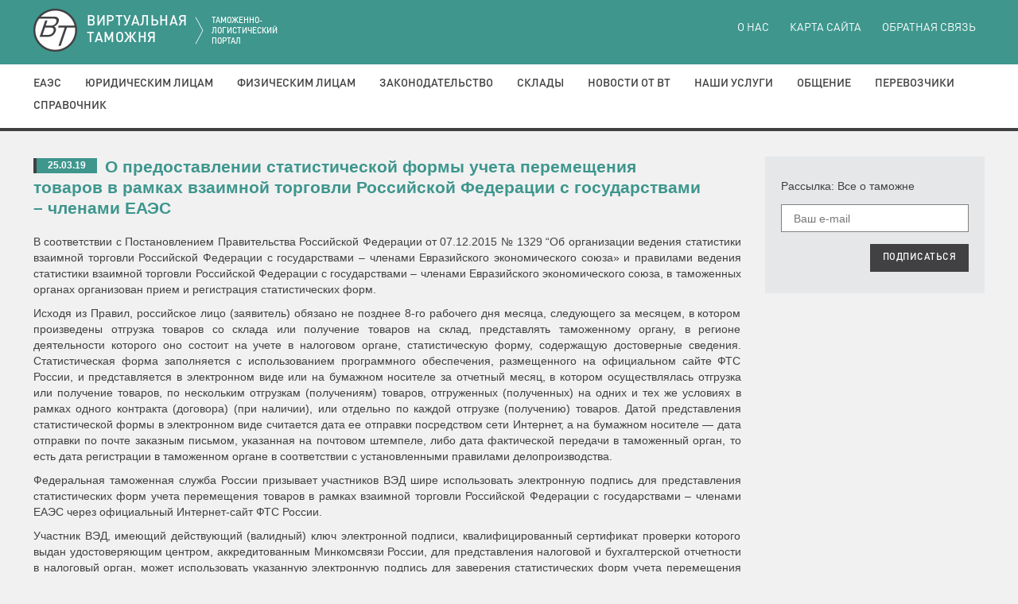

--- FILE ---
content_type: text/html; charset=utf-8
request_url: http://smtp.vch.ru/event/view.html?alias=o_predostavlenii_statisticheskoi_formy_ucheta_peremescheniya_tovarov_v_ramkah_vzaimnoi_torgovli_rossiiskoi_federazii_s_gosudarstvami__chlenami_eaes
body_size: 9033
content:
<!DOCTYPE html>
<html lang="ru-RU">
<head>
    
<meta charset="utf-8">
<meta http-equiv="X-UA-Compatible" content="IE=edge">
<meta name="viewport" content="width=device-width, initial-scale=1">
<base href="http://smtp.vch.ru" />

<meta name="keywords" content="" />
<meta name="description" content="" />
<title>О предоставлении статистической формы учета перемещения товаров в рамках взаимной торговли Российской Федерации с государствами – чле</title>

<link rel="apple-touch-icon" sizes="180x180" href="/apple-touch-icon.png">
<link rel="icon" type="image/png" sizes="32x32" href="/favicon-32x32.png">
<link rel="icon" type="image/png" sizes="16x16" href="/favicon-16x16.png">
<link rel="manifest" href="/site.webmanifest">
<link rel="mask-icon" href="/safari-pinned-tab.svg" color="#3e968d">
<meta name="msapplication-TileColor" content="#3e968d">
<meta name="theme-color" content="#ffffff">

<link rel="stylesheet" href="client_side/components/fancybox/jquery.fancybox.css" type="text/css" media="screen" />
<link href="client_side/css/styles.css" rel="stylesheet"><!--[if lt IE 9]>
<script src="https://oss.maxcdn.com/libs/html5shiv/3.7.0/html5shiv.js"></script>
<script src="https://oss.maxcdn.com/libs/respond.js/1.4.2/respond.min.js"></script><![endif]-->
<!-- saved from url=(0014)about:internet--></head>
<body class="noJS">
<!--Begin BANNER-->
<!--End BANNER-->
<!--Begin HEADER-->
<header id="header" class="header">
    <div class="container-fluid" id="headerLogoContainer">

    <div id="headerLogo">
        <a href="http://smtp.vch.ru" class="logo"></a>

        <h1 class="header-heading">ВИРТУАЛЬНАЯ<br>ТАМОЖНЯ
            <small>ТАМОЖЕННО-ЛОГИСТИЧЕСКИЙ ПОРТАЛ</small>
        </h1>
    </div>

</div>

<div class="stripes">
    <span class="stripes-line"></span>
    <span class="stripes-line"></span>
    <span class="stripes-line"></span>
</div>


<nav role="navigation" class="header-nav">

    
<div class="header-nav-top">
    <div class="container-fluid">
        <ul class="header-nav-top-list list-unstyled">
            
<li class="header-nav-top-item"><a href="o_nas.html">О нас</a></li>
<li class="header-nav-top-item"><a href="karta_saita.html">Карта сайта</a></li>
<li class="header-nav-top-item"><a href="obratnaya_svyaz.html">Обратная связь</a></li>        </ul>
    </div>
</div>
    
    <div class="header-nav-main">
        <div class="container-fluid">
            <ul class="header-nav-main-list list-unstyled">
                
<li data-submenu="#submenu-8" class="header-nav-main-item dropdown"><a href="tamoghennyi_soyuz.html">ЕАЭС</a></li>
<li data-submenu="#submenu-15" class="header-nav-main-item dropdown"><a href="yuridicheskim_lizam.html">Юридическим лицам</a></li>
<li data-submenu="#submenu-29" class="header-nav-main-item dropdown"><a href="fizicheskim_lizam.html">Физическим лицам</a></li>
<li data-submenu="#submenu-38" class="header-nav-main-item dropdown"><a href="zakonodatelstvo.html">Законодательство</a></li>
<li data-submenu="#submenu-43" class="header-nav-main-item dropdown"><a href="sklady.html">Склады</a></li>
<li data-submenu="#submenu-48" class="header-nav-main-item dropdown"><a href="novosti_ot_vt.html">Новости от ВТ</a></li>
<li data-submenu="#submenu-49" class="header-nav-main-item dropdown"><a href="naschi_uslugi.html">Наши услуги</a></li>
<li data-submenu="#submenu-54" class="header-nav-main-item dropdown"><a href="obschenie.html">Общение</a></li>
<li data-submenu="#submenu-60" class="header-nav-main-item dropdown"><a href="perevozchiki.html">Перевозчики</a></li>
<li data-submenu="#submenu-68" class="header-nav-main-item dropdown"><a href="spravochnik.html">Справочник</a></li>            </ul>
        </div>
    </div>


<div id="submenu-8" class="header-nav-submenu">
    <div class="header-nav-submenu-heading">ЕАЭС</div>
    <div class="container-fluid">
        <ul class="header-nav-submenu-list list-unstyled">
            
<li class="header-nav-submenu-item"><a href="gosudarstvennye_organy_stran_tamoghennogo_soyuza.html">Таможенные органы стран ЕАЭС</a></li>
<li class="header-nav-submenu-item"><a href="meghdunarodnye_standarty_tamoghennogo_regulirovaniya.html">Международные стандарты таможенного регулирования</a></li>
<li class="header-nav-submenu-item"><a href="spravochnik_tamoghennogo_soyuza.html">Справочник Таможенного Союза</a></li>
<li class="header-nav-submenu-item"><a href="tamoghennyi_kodeks_tamoghennogo_soyuza.html">Таможенный кодекс ЕАЭС</a></li>
<li class="header-nav-submenu-item"><a href="edinyi_tamoghennyi_tarif_tamoghennogo_soyuza_ett.html">Единый таможенный тариф Таможенного Союза (ЕТТ)</a></li>        </ul>
    </div>
</div>
<div id="submenu-15" class="header-nav-submenu">
    <div class="header-nav-submenu-heading">Юридическим лицам</div>
    <div class="container-fluid">
        <ul class="header-nav-submenu-list list-unstyled">
            
<li class="header-nav-submenu-item"><a href="administrativnye_pravonaruscheniya.html">Административные правонарушения</a></li>
<li class="header-nav-submenu-item"><a href="vneschnetorgovye_kontrakty.html">Внешнеторговые контракты</a></li>
<li class="header-nav-submenu-item"><a href="deyatelnost_v_oblasti_tamoghennogo_dela.html">Деятельность в области таможенного дела</a></li>
<li class="header-nav-submenu-item"><a href="tamoghennaya_stoimost.html">Таможенная стоимость</a></li>
<li class="header-nav-submenu-item"><a href="tamoghennoe_oformlenie.html">Таможенное оформление</a></li>
<li class="header-nav-submenu-item"><a href="tamoghennyi_kontrol.html">Таможенный контроль</a></li>
<li class="header-nav-submenu-item"><a href="tamoghennye_plateghi.html">Таможенные платежи</a></li>
<li class="header-nav-submenu-item"><a href="tamoghennye_prozedury.html">Таможенные процедуры</a></li>
<li class="header-nav-submenu-item"><a href="tn_ved_ts.html">ТН ВЭД ЕАЭС</a></li>        </ul>
    </div>
</div>
<div id="submenu-29" class="header-nav-submenu">
    <div class="header-nav-submenu-heading">Физическим лицам</div>
    <div class="container-fluid">
        <ul class="header-nav-submenu-list list-unstyled">
            
<li class="header-nav-submenu-item"><a href="avtomobili.html">Автомобили</a></li>
<li class="header-nav-submenu-item"><a href="valyuta.html">Валюта</a></li>
<li class="header-nav-submenu-item"><a href="kulturnye_zennosti.html">Культурные ценности</a></li>
<li class="header-nav-submenu-item"><a href="o_vremennom_vvoze_transportnyh_sredstvah_fizicheskimi_lizami.html">О временном ввозе транспортных средствах физическими лицами</a></li>
<li class="header-nav-submenu-item"><a href="peremeschenie_tovarov_i_transportnyh_sredstv_fizicheskimi_lizami.html">Перемещение товаров и транспортных средств физическими лицами</a></li>
<li class="header-nav-submenu-item"><a href="tamoghennoe_oformlenie_meghdunarodnyh_pochtovyh_otpravlenii.html">Таможенное оформление международных почтовых отправлений</a></li>
<li class="header-nav-submenu-item"><a href="turistam.html">Электронный бланк пассажирской таможенной декларации</a></li>        </ul>
    </div>
</div>
<div id="submenu-38" class="header-nav-submenu">
    <div class="header-nav-submenu-heading">Законодательство</div>
    <div class="container-fluid">
        <ul class="header-nav-submenu-list list-unstyled">
            
<li class="header-nav-submenu-item"><a href="zakon_o_tamoghennom_tarife.html">Закон о таможенном тарифе</a></li>
<li class="header-nav-submenu-item"><a href="/normativeDoc/list">Нормативные правовые документы в сфере таможенного дела</a></li>
<li class="header-nav-submenu-item"><a href="/normativeDoc/search">Поиск по базе нормативных документов</a></li>        </ul>
    </div>
</div>
<div id="submenu-43" class="header-nav-submenu">
    <div class="header-nav-submenu-heading">Склады</div>
    <div class="container-fluid">
        <ul class="header-nav-submenu-list list-unstyled">
            
<li class="header-nav-submenu-item"><a href="tamoghennye_sklady.html">Таможенные склады</a></li>
<li class="header-nav-submenu-item"><a href="sklady_vremennogo_hraneniya.html">Склады временного хранения</a></li>
<li class="header-nav-submenu-item"><a href="svh_tamoghennyh_organov.html">СВХ таможенных органов</a></li>        </ul>
    </div>
</div>
<div id="submenu-48" class="header-nav-submenu">
    <div class="header-nav-submenu-heading">Новости от ВТ</div>
    <div class="container-fluid">
        <ul class="header-nav-submenu-list list-unstyled">
            <li class="header-nav-submenu-item"><a href="/event/category/111.html">Новости таможни</a></li><li class="header-nav-submenu-item"><a href="/event/category/112.html">Новости ВЭД</a></li><li class="header-nav-submenu-item"><a href="/event/category/114.html">Анонсы и обзоры прессы</a></li><li class="header-nav-submenu-item"><a href="/event/category/115.html">Новости логистики</a></li><li class="header-nav-submenu-item"><a href="/event/category/116.html">Таможенный практикум</a></li><li class="header-nav-submenu-item"><a href="/event/category/117.html">Новости ЕАЭС</a></li><li class="header-nav-submenu-item"><a href="/event/category/118.html">Криминал</a></li>        </ul>
    </div>
</div>
<div id="submenu-49" class="header-nav-submenu">
    <div class="header-nav-submenu-heading">Наши услуги</div>
    <div class="container-fluid">
        <ul class="header-nav-submenu-list list-unstyled">
            
<li class="header-nav-submenu-item"><a href="podpisatsya_na_rassylku_ot_vt.html">Подписаться на рассылку от "ВТ"</a></li>
<li class="header-nav-submenu-item"><a href="https://www.alta.ru/ed/">Электронное декларирование через Интернет</a></li>        </ul>
    </div>
</div>
<div id="submenu-54" class="header-nav-submenu">
    <div class="header-nav-submenu-heading">Общение</div>
    <div class="container-fluid">
        <ul class="header-nav-submenu-list list-unstyled">
            
<li class="header-nav-submenu-item"><a href="anekdoty_o_tamoghne.html">Анекдоты о таможне</a></li>
<li class="header-nav-submenu-item"><a href="interaktivnyi_opros.html">Интерактивный опрос</a></li>        </ul>
    </div>
</div>
<div id="submenu-60" class="header-nav-submenu">
    <div class="header-nav-submenu-heading">Перевозчики</div>
    <div class="container-fluid">
        <ul class="header-nav-submenu-list list-unstyled">
            
<li class="header-nav-submenu-item"><a href="gheleznodoroghnye_perevozchiki.html">Железнодорожные перевозчики</a></li>
<li class="header-nav-submenu-item"><a href="avtomobilnye_perevozchiki.html">Автомобильные перевозчики</a></li>
<li class="header-nav-submenu-item"><a href="aviaperevozchiki.html">Авиаперевозчики</a></li>
<li class="header-nav-submenu-item"><a href="morskie_perevozchiki.html">Морские перевозчики</a></li>
<li class="header-nav-submenu-item"><a href="ekspress_-_perevozchiki.html">Экспресс - перевозчики</a></li>
<li class="header-nav-submenu-item"><a href="perevozchiki_naruschiteli.html">Перевозчики нарушители</a></li>        </ul>
    </div>
</div>
<div id="submenu-68" class="header-nav-submenu">
    <div class="header-nav-submenu-heading">Справочник</div>
    <div class="container-fluid">
        <ul class="header-nav-submenu-list list-unstyled">
            
<li class="header-nav-submenu-item"><a href="web_kamery_v_punktah_propuska.html">Web камеры в пунктах пропуска</a></li>
<li class="header-nav-submenu-item"><a href="http://vch.ru/normativeDoc/ob_utverghdenii_edinoi_tovarnoi_nomenklatury_vneschneekonomicheskoi_deyatelnosti_tamoghennogo_soyuza_i_edinogo_tamoghennogo_tarifa_tamoghennogo_soyuza.html">ТН ВЭД</a></li>
<li class="header-nav-submenu-item"><a href="http://alta.ru/poyasnenia/">Пояснения к ТН ВЭД</a></li>
<li class="header-nav-submenu-item"><a href="http://www.alta.ru/tik/">Товары и коды online</a></li>
<li class="header-nav-submenu-item"><a href="stavki_vyvoznyh_tamoghennyh_poschlin.html">Ставки вывозных таможенных пошлин</a></li>
<li class="header-nav-submenu-item"><a href="stavki_vvoznyh_tamoghennyh_poschlin.html">Ставки ввозных таможенных пошлин</a></li>
<li class="header-nav-submenu-item"><a href="http://www.alta.ru/tam/">Пункты пропуска</a></li>
<li class="header-nav-submenu-item"><a href="regiony_deyatelnosti_i_mesta_nahoghdeniya_tamoghennyh_postov.html">Регионы деятельности и места нахождения таможенных постов</a></li>
<li class="header-nav-submenu-item"><a href="reestry.html">Реестры</a></li>
<li class="header-nav-submenu-item"><a href="informaziya_o_normah_provoza_tovarov_ne_oblagaemyh_tamoghennymi_plateghami_vo_vremya_peresecheniya_graniz_razlichnyh_gosudarstv.html">Информация о нормах провоза товаров, не облагаемых таможенными платежами во время пересечения границ различных государств</a></li>
<li class="header-nav-submenu-item"><a href="koordinaty_tamoghennyh_slughb_mira.html">Координаты таможенных служб мира</a></li>
<li class="header-nav-submenu-item"><a href="tamoghennyi_reestr_obektov_intellektualnoi_sobstvennosti.html">Таможенный реестр объектов интеллектуальной собственности</a></li>
<li class="header-nav-submenu-item"><a href="magaziny_besposchlinnoi_torgovli.html">Магазины беспошлинной торговли</a></li>
<li class="header-nav-submenu-item"><a href="ves_upakovki.html">Вес упаковки</a></li>
<li class="header-nav-submenu-item"><a href="vvozvyvoz_othodov_na_territoriyu_rf.html">Ввоз(вывоз) отходов на территорию РФ</a></li>
<li class="header-nav-submenu-item"><a href="zifrovye_i_bukvennye_kody_valyut_mira.html">Цифровые и буквенные коды валют мира</a></li>        </ul>
    </div>
</div>
    
</nav>
</header>
<!--End HEADER-->
<div class="container-fluid">
    <div class="row">
        <!--Begin CONTENT-->
        <section role="main" class="content col-xs-12 col-sm-9">
            <article class="newsBlock newsBlock_full">
                <div class="news">
                    <span class="news-date news-badge">25.03.19</span>

                    <h3 class="news-heading">
                        <a href="/event/view.html?alias=o_predostavlenii_statisticheskoi_formy_ucheta_peremescheniya_tovarov_v_ramkah_vzaimnoi_torgovli_rossiiskoi_federazii_s_gosudarstvami__chlenami_eaes">
                            О предоставлении статистической формы учета перемещения товаров в рамках взаимной торговли Российской Федерации с государствами – членами ЕАЭС                        </a>
                    </h3>

                    
                    <p style="text-align: justify;">
	В соответствии с Постановлением Правительства Российской Федерации от 07.12.2015 № 1329 “Об организации ведения статистики взаимной торговли Российской Федерации с государствами – членами Евразийского экономического союза» и правилами ведения статистики взаимной торговли Российской Федерации с государствами – членами Евразийского экономического союза, в таможенных органах организован прием и регистрация статистических форм.
</p>
<p style="text-align: justify;">
	Исходя из Правил, российское лицо (заявитель) обязано не позднее 8-го рабочего дня месяца, следующего за месяцем, в котором произведены отгрузка товаров со склада или получение товаров на склад, представлять таможенному органу, в регионе деятельности которого оно состоит на учете в налоговом органе, статистическую форму, содержащую достоверные сведения. Статистическая форма заполняется с использованием программного обеспечения, размещенного на официальном сайте ФТС России, и представляется в электронном виде или на бумажном носителе за отчетный месяц, в котором осуществлялась отгрузка или получение товаров, по нескольким отгрузкам (получениям) товаров, отгруженных (полученных) на одних и тех же условиях в рамках одного контракта (договора) (при наличии), или отдельно по каждой отгрузке (получению) товаров. Датой представления статистической формы в электронном виде считается дата ее отправки посредством сети Интернет, а на бумажном носителе — дата отправки по почте заказным письмом, указанная на почтовом штемпеле, либо дата фактической передачи в таможенный орган, то есть дата регистрации в таможенном органе в соответствии с установленными правилами делопроизводства.
</p>
<p style="text-align: justify;">
	Федеральная таможенная служба России призывает участников ВЭД шире использовать электронную подпись для представления статистических форм учета перемещения товаров в рамках взаимной торговли Российской Федерации с государствами – членами ЕАЭС через официальный Интернет-сайт ФТС России.
</p>
<p style="text-align: justify;">
	Участник ВЭД, имеющий действующий (валидный) ключ электронной подписи, квалифицированный сертификат проверки которого выдан удостоверяющим центром, аккредитованным Минкомсвязи России, для представления налоговой и бухгалтерской отчетности в налоговый орган, может использовать указанную электронную подпись для заверения статистических форм учета перемещения товаров, представляемых в таможенные органы.
</p>
<p style="text-align: justify;">
	В 2018 году Выборгской таможней зарегистрировано 2637 статистических форм, из них 81,5% с применением электронно-цифровой подписи, 18,5% на бумажном носителе.
</p>
<p style="text-align: justify;">
	Выборгская таможня совместно с ФНС России регулярно проводит проверочные мероприятия, в ходе которых выявляются участники ВЭД, которые нарушают законодательство РФ, не предоставляют статистические формы учета перемещения товаров в таможенные органы, либо представляют статистические формы в таможенные органы с нарушением сроков.
</p>
<p style="text-align: justify;">
	29 января 2017 года вступили в силу изменения в Кодекс Российской Федерации об административных правонарушениях (далее – КоАП РФ), внесенные Федеральным законом от 28 декабря 2016 года № 510-ФЗ «О внесении изменений в статьи 12 и 104 Федерального закона «О таможенном регулировании в Российской Федерации» и Кодекс Российской Федерации об административных правонарушениях».
</p>
<p style="text-align: justify;">
	В случае нарушения порядка представления статистических форм законом предусмотрено привлечение лиц к административной ответственности по статье 19.7.13 КоАП РФ. Непредставление или несвоевременное представление в таможенный орган статистической формы учета перемещения товаров либо представление статистической формы, содержащей недостоверные сведения, влечёт наложение административного штрафа: на должностных лиц - в размере от 10 000 до 15 000 руб., на юридических лиц - в размере от 20 000 до 50 000 руб. При повторном совершении правонарушения сумма штрафа увеличивается для должностных лиц - до 20 000 – 30 000 руб., для юридических лиц - до 50 000 – 100 000 руб. Срок давности привлечения к административной ответственности за нарушение порядка представления статистических форм в таможенные органы устанавливается равным 1 году со дня совершения правонарушения.
</p>
<p style="text-align: justify;">
	Индивидуальные предприниматели несут административную ответственность как юридические лица.
</p>
<p style="text-align: justify;">
	Лицо освобождается от административной ответственности за правонарушение, предусмотренное статьёй 19.7.13 КоАП РФ, в случае добровольного, своевременного (до выявления таможенным органом административного правонарушения) представления в таможенный орган заявления об аннулировании статистической формы, содержащей недостоверные сведения, с одновременным представлением новой статистической формы с достоверными сведениями.
</p>
<p style="text-align: justify;">
	Рассмотрение дел об административных правонарушениях, предусмотренных статьёй 19.7.13 КоАП РФ, возлагается на таможенные органы.
</p>
<p style="text-align: justify;">
	Из представленных в Выборгскую таможню 2637 статистических форм учета перемещения товаров по выявленным нарушениям порядка представления статистических форм таможней составлено более 30 протоколов об административных правонарушениях. Сумма наложенных штрафов превысила 400 тысяч рублей.
</p>
<p>
	<img src="/uploads/redactor/1553490795_303.png">
</p>
<p style="text-align: center;">
	Соотношение в % оформленных Выборгской таможней в 2018 году статистических форм с применением электронно-цифровой подписи и на бумажном носителе
</p>
<p style="text-align: justify;">
	Пресс-служба СЗТУ
</p>
                </div>
                <footer class="newsBlock-footer">
                    <div class="pull-left">
                        <a href="/event/archive/111.html"
                           class="link link_archive">
                            Архив новостей
                        </a>
                        <a href="/event/category/111.html" class="link link_all">
                            Все новости
                        </a>
                    </div>
                    <div class="newsBlock-controls">
                                            </div>
                    <a href="#" class="newsBlock-footer-back btn btn-primary pull-right">НАЗАД</a>
                </footer>

                <div id="newsItem_share">
                    <script type="text/javascript">(function() {
                            if (window.pluso)if (typeof window.pluso.start == "function") return;
                            if (window.ifpluso==undefined) { window.ifpluso = 1;
                                var d = document, s = d.createElement('script'), g = 'getElementsByTagName';
                                s.type = 'text/javascript'; s.charset='UTF-8'; s.async = true;
                                s.src = ('https:' == window.location.protocol ? 'https' : 'http')  + '://share.pluso.ru/pluso-like.js';
                                var h=d[g]('body')[0];
                                h.appendChild(s);
                            }})();</script>
                    <div class="pluso" data-background="transparent" data-options="big,square,line,horizontal,nocounter,theme=06" data-services="facebook,twitter,vkontakte,odnoklassniki,google"></div>
                </div>

            </article>

            <div class="clearfix"></div>
            <aside class="newsMore">
                <div class="newsMore-heading">ДРУГИЕ НОВОСТИ СЕГОДНЯ</div>
                
            </aside>
        </section>
        <!--End CONTENT-->

        <!--Begin SIDEBAR-->
        
<section role="complementary" id="banners" class="sidebar hidden-xs col-sm-3">
    <!--<div class="sidebar-block"><a href="#" class="banner banner_speak"><img src="client_side/pic/speak.jpg">

            <div class="banner_speak-title">поговори</div>
        </a></div> -->

    
    <div class="sidebar-block subscribe">
        <form role="form"  action="http://subscribe.ru/member/quick" target="_blank">
            <div class="subscribe-title">Рассылка: Все о таможне</div>
            <div class="form-group">
                <input type="hidden" name="grp" value="law.russia.customhouse">
                <input type="hidden" name="src" value="site_list">
                <input type="hidden" name="ga_law.russia.customhouse" value="h">
                <label for="subscribe-email" class="sr-only"></label>
                <input type="email" id="subscribe-email" placeholder="Ваш e-mail" class="form-control input-lg" required="required" name="email">
            </div>
            <button type="submit" class="btn btn-lg">ПОДПИСАТЬСЯ</button>
        </form>
    </div>
</section>        <!--End SIDEBAR-->
    </div>
</div>
<!--Begin FOOTER-->
<footer class="footer">
    <a href="#header" class="btn btn-primary footer-btn">НАВЕРХ</a>
    <a href="#header" class="btn btn-primary footer-btn">НАВЕРХ</a>
<div class="container-fluid">
    <div class="row">
        <div class="col-xs-12 col-sm-4">

            <p class="copyright">&copy; 1998-2026                г. «Виртуальная таможня»</p>


            <div role="search" class="search" id="search">
                <form role="form" method="get" action="http://ya.vch.ru/vch/">
                    <div class="form-group">
                        <div class="input-group">
                            <input type="search" class="form-control" name="text" maxlength="255">
                            <input type="hidden" name="lang" value="rus">
                        <span class="input-group-btn">
                            <button type="submit" class="btn" name="find"></button>
                        </span>
                        </div>
                    </div>
                </form>
            </div>
        </div>

        <div class="col-xs-12 col-sm-4">
            <div class="footer-counters hidden-xs">
                <!-- <a href="http://yandex.ru/cy?base=0&amp;host=vch.ru"><img src="http://www.yandex.ru/cycounter?vch.ru" width="88" height="31" alt="Яндекс цитирования" border="0" /></a> -->

			<!--LiveInternet counter-->
            <!-- <script language="JavaScript"> -->
				<!--
				document.write('<a href="http://www.liveinternet.ru/click" '+
				'target=_blank><img src="http://counter.yadro.ru/hit?t26.6;r'+
				escape(document.referrer)+((typeof(screen)=='undefined')?'':
				';s'+screen.width+'*'+screen.height+'*'+(screen.colorDepth?
				screen.colorDepth:screen.pixelDepth))+';'+Math.random()+
				'" alt="liveinternet.ru: показано число посетителей за сегодн\я" '+
				'border=0 width=88 height=15></a>')
				//-->
            <!-- </script> -->
            <!--/LiveInternet-->
       <!-- begin of Top100 code -->
<!-- <script id="top100Counter" type="text/javascript" src="http://counter.rambler.ru/top100.jcn?1178297"></script><noscript><img src="http://counter.rambler.ru/top100.cnt?1178297" alt="" width="1" height="1" border="0"/></noscript> -->
<!-- end of Top100 code -->
<!-- begin of Top100 logo -->
<!-- <a href="http://top100.rambler.ru/home?id=1178297" target="_blank"><img src="http://top100-images.rambler.ru/top100/banner-88x31-rambler-gray2.gif" alt="Rambler's Top100" width="88" height="31" border="0" /></a> -->
<!-- end of Top100 logo -->
<!-- <script type="text/javascript">
var gaJsHost = (("https:" == document.location.protocol) ? "https://ssl." : "http://www.");
document.write(unescape("%3Cscript src='" + gaJsHost + "google-analytics.com/ga.js' type='text/javascript'%3E%3C/script%3E"));
</script>
<script type="text/javascript">
try {
var pageTracker = _gat._getTracker("UA-12780393-1");
pageTracker._trackPageview();
} catch(err) {}</script> -->
       <!-- </div>
            <p>Cделано в <a href="http://k2d.ru/">Creative Agency <strong>k2d</strong></a></p>
        </div> -->
    </div>
</div>
<div class="col-sm-4 hidden-xs">
    <p>При использовании любого материала с данного сайта ссылка на сайт Виртуальная таможня обязательна.</p>
</div>

<!-- Yandex.Metrika counter -->
<script type="text/javascript">
    (function (d, w, c) {
        (w[c] = w[c] || []).push(function() {
            try {
                w.yaCounter44299529 = new Ya.Metrika({
                    id:44299529,
                    clickmap:true,
                    trackLinks:true,
                    accurateTrackBounce:true
                });
            } catch(e) { }
        });

        var n = d.getElementsByTagName("script")[0],
            s = d.createElement("script"),
            f = function () { n.parentNode.insertBefore(s, n); };
        s.type = "text/javascript";
        s.async = true;
        s.src = "https://mc.yandex.ru/metrika/watch.js";

        if (w.opera == "[object Opera]") {
            d.addEventListener("DOMContentLoaded", f, false);
        } else { f(); }
    })(document, window, "yandex_metrika_callbacks");
</script>
<noscript><div><img src="https://mc.yandex.ru/watch/44299529" style="position:absolute; left:-9999px;" alt="" /></div></noscript>
<!-- /Yandex.Metrika counter -->
</footer>
<!--End FOOTER-->
<script src="client_side/components/jquery/dist/jquery.min.js"></script>
<script type="text/javascript" src="client_side/components/fancybox/jquery.fancybox.pack.js"></script>
<script type="text/javascript" src="client_side/components/fancybox/jquery.fancyboxbox.transitions.js"></script>
<script src="client_side/js/main.js"></script></body>
</html>